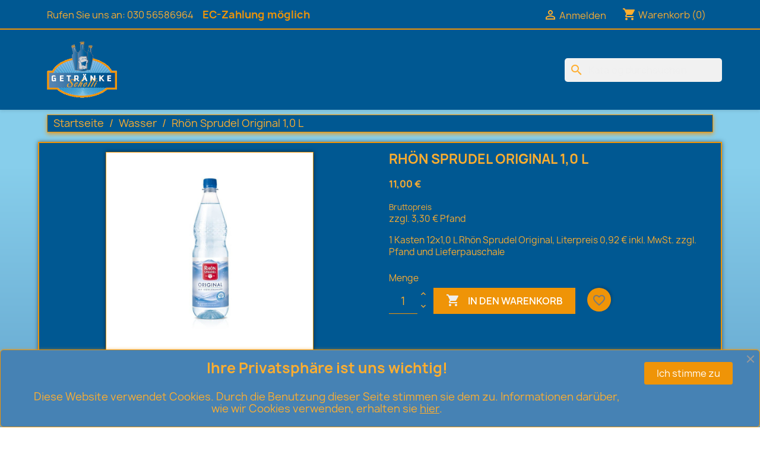

--- FILE ---
content_type: text/html; charset=utf-8
request_url: https://getraenke-scholli.de/wasser/66-rhon-sprudel-original-10-l.html
body_size: 10521
content:
<!doctype html>
<html lang="de-DE">

  <head>
    
      
  <meta charset="utf-8">


  <meta http-equiv="x-ua-compatible" content="ie=edge">



  <title>Rhön Sprudel Original 1,0 L</title>
  
    
  
  <meta name="description" content="1 Kasten 12x1,0 L Rhön Sprudel Original, Literpreis 0,92 € inkl. MwSt. zzgl. Pfand und Lieferpauschale">
  <meta name="keywords" content="">
        <link rel="canonical" href="https://getraenke-scholli.de/wasser/66-rhon-sprudel-original-10-l.html">
    
      
  
  
    <script type="application/ld+json">
  {
    "@context": "https://schema.org",
    "@type": "Organization",
    "name" : "Getränke Scholli",
    "url" : "https://getraenke-scholli.de/",
          "logo": {
        "@type": "ImageObject",
        "url":"https://getraenke-scholli.de/img/logo-1648581087.jpg"
      }
      }
</script>

<script type="application/ld+json">
  {
    "@context": "https://schema.org",
    "@type": "WebPage",
    "isPartOf": {
      "@type": "WebSite",
      "url":  "https://getraenke-scholli.de/",
      "name": "Getränke Scholli"
    },
    "name": "Rhön Sprudel Original 1,0 L",
    "url":  "https://getraenke-scholli.de/wasser/66-rhon-sprudel-original-10-l.html"
  }
</script>


  <script type="application/ld+json">
    {
      "@context": "https://schema.org",
      "@type": "BreadcrumbList",
      "itemListElement": [
                  {
            "@type": "ListItem",
            "position": 1,
            "name": "Startseite",
            "item": "https://getraenke-scholli.de/"
          },                  {
            "@type": "ListItem",
            "position": 2,
            "name": "Wasser",
            "item": "https://getraenke-scholli.de/116-wasser"
          },                  {
            "@type": "ListItem",
            "position": 3,
            "name": "Rhön Sprudel Original 1,0 L",
            "item": "https://getraenke-scholli.de/wasser/66-rhon-sprudel-original-10-l.html"
          }              ]
    }
  </script>
  
  
  
  <script type="application/ld+json">
  {
    "@context": "https://schema.org/",
    "@type": "Product",
    "name": "Rhön Sprudel Original 1,0 L",
    "description": "1 Kasten 12x1,0 L Rhön Sprudel Original, Literpreis 0,92 € inkl. MwSt. zzgl. Pfand und Lieferpauschale",
    "category": "Wasser",
    "image" :"https://getraenke-scholli.de/64-home_default/rhon-sprudel-original-10-l.jpg",    "sku": "66",
    "mpn": "66"
        ,
    "brand": {
      "@type": "Thing",
      "name": "Getränke Scholli"
    }
                ,
    "offers": {
      "@type": "Offer",
      "priceCurrency": "EUR",
      "name": "Rhön Sprudel Original 1,0 L",
      "price": "11",
      "url": "https://getraenke-scholli.de/wasser/66-rhon-sprudel-original-10-l.html",
      "priceValidUntil": "2026-02-02",
              "image": ["https://getraenke-scholli.de/64-large_default/rhon-sprudel-original-10-l.jpg"],
            "sku": "66",
      "mpn": "66",
                        "availability": "https://schema.org/PreOrder",
      "seller": {
        "@type": "Organization",
        "name": "Getränke Scholli"
      }
    }
      }
</script>

  
  
    
  

  
    <meta property="og:title" content="Rhön Sprudel Original 1,0 L" />
    <meta property="og:description" content="1 Kasten 12x1,0 L Rhön Sprudel Original, Literpreis 0,92 € inkl. MwSt. zzgl. Pfand und Lieferpauschale" />
    <meta property="og:url" content="https://getraenke-scholli.de/wasser/66-rhon-sprudel-original-10-l.html" />
    <meta property="og:site_name" content="Getränke Scholli" />
        



  <meta name="viewport" content="width=device-width, initial-scale=1">



  <link rel="icon" type="image/vnd.microsoft.icon" href="https://getraenke-scholli.de/img/favicon.ico?1649006912">
  <link rel="shortcut icon" type="image/x-icon" href="https://getraenke-scholli.de/img/favicon.ico?1649006912">



    <link rel="stylesheet" href="https://getraenke-scholli.de/themes/childtheme/assets/cache/theme-b0e51756.css" type="text/css" media="all">




  

  <script type="text/javascript">
        var blockwishlistController = "https:\/\/getraenke-scholli.de\/module\/blockwishlist\/action";
        var prestashop = {"cart":{"products":[],"totals":{"total":{"type":"total","label":"Gesamt","amount":0,"value":"0,00\u00a0\u20ac"},"total_including_tax":{"type":"total","label":"Gesamt (inkl. MwSt.)","amount":0,"value":"0,00\u00a0\u20ac"},"total_excluding_tax":{"type":"total","label":"Gesamtpreis o. MwSt.","amount":0,"value":"0,00\u00a0\u20ac"}},"subtotals":{"products":{"type":"products","label":"Zwischensumme","amount":0,"value":"0,00\u00a0\u20ac"},"discounts":null,"shipping":{"type":"shipping","label":"Versand","amount":0,"value":""},"tax":null},"products_count":0,"summary_string":"0 Artikel","vouchers":{"allowed":1,"added":[]},"discounts":[],"minimalPurchase":0,"minimalPurchaseRequired":""},"currency":{"id":1,"name":"Euro","iso_code":"EUR","iso_code_num":"978","sign":"\u20ac"},"customer":{"lastname":null,"firstname":null,"email":null,"birthday":null,"newsletter":null,"newsletter_date_add":null,"optin":null,"website":null,"company":null,"siret":null,"ape":null,"is_logged":false,"gender":{"type":null,"name":null},"addresses":[]},"language":{"name":"Deutsch (German)","iso_code":"de","locale":"de-DE","language_code":"de","is_rtl":"0","date_format_lite":"d.m.Y","date_format_full":"d.m.Y H:i:s","id":1},"page":{"title":"","canonical":"https:\/\/getraenke-scholli.de\/wasser\/66-rhon-sprudel-original-10-l.html","meta":{"title":"Rh\u00f6n Sprudel Original 1,0 L","description":"1 Kasten 12x1,0 L Rh\u00f6n Sprudel Original, Literpreis 0,92 \u20ac inkl. MwSt. zzgl. Pfand und Lieferpauschale","keywords":"","robots":"index"},"page_name":"product","body_classes":{"lang-de":true,"lang-rtl":false,"country-DE":true,"currency-EUR":true,"layout-full-width":true,"page-product":true,"tax-display-enabled":true,"product-id-66":true,"product-Rh\u00f6n Sprudel Original 1,0 L":true,"product-id-category-116":true,"product-id-manufacturer-0":true,"product-id-supplier-0":true,"product-available-for-order":true},"admin_notifications":[]},"shop":{"name":"Getr\u00e4nke Scholli","logo":"https:\/\/getraenke-scholli.de\/img\/logo-1648581087.jpg","stores_icon":"https:\/\/getraenke-scholli.de\/img\/logo_stores.png","favicon":"https:\/\/getraenke-scholli.de\/img\/favicon.ico"},"urls":{"base_url":"https:\/\/getraenke-scholli.de\/","current_url":"https:\/\/getraenke-scholli.de\/wasser\/66-rhon-sprudel-original-10-l.html","shop_domain_url":"https:\/\/getraenke-scholli.de","img_ps_url":"https:\/\/getraenke-scholli.de\/img\/","img_cat_url":"https:\/\/getraenke-scholli.de\/img\/c\/","img_lang_url":"https:\/\/getraenke-scholli.de\/img\/l\/","img_prod_url":"https:\/\/getraenke-scholli.de\/img\/p\/","img_manu_url":"https:\/\/getraenke-scholli.de\/img\/m\/","img_sup_url":"https:\/\/getraenke-scholli.de\/img\/su\/","img_ship_url":"https:\/\/getraenke-scholli.de\/img\/s\/","img_store_url":"https:\/\/getraenke-scholli.de\/img\/st\/","img_col_url":"https:\/\/getraenke-scholli.de\/img\/co\/","img_url":"https:\/\/getraenke-scholli.de\/themes\/childtheme\/assets\/img\/","css_url":"https:\/\/getraenke-scholli.de\/themes\/childtheme\/assets\/css\/","js_url":"https:\/\/getraenke-scholli.de\/themes\/childtheme\/assets\/js\/","pic_url":"https:\/\/getraenke-scholli.de\/upload\/","pages":{"address":"https:\/\/getraenke-scholli.de\/adresse","addresses":"https:\/\/getraenke-scholli.de\/adressen","authentication":"https:\/\/getraenke-scholli.de\/anmeldung","cart":"https:\/\/getraenke-scholli.de\/warenkorb","category":"https:\/\/getraenke-scholli.de\/index.php?controller=category","cms":"https:\/\/getraenke-scholli.de\/index.php?controller=cms","contact":"https:\/\/getraenke-scholli.de\/kontakt","discount":"https:\/\/getraenke-scholli.de\/Rabatt","guest_tracking":"https:\/\/getraenke-scholli.de\/auftragsverfolgung-gast","history":"https:\/\/getraenke-scholli.de\/bestellungsverlauf","identity":"https:\/\/getraenke-scholli.de\/profil","index":"https:\/\/getraenke-scholli.de\/","my_account":"https:\/\/getraenke-scholli.de\/mein-Konto","order_confirmation":"https:\/\/getraenke-scholli.de\/bestellbestatigung","order_detail":"https:\/\/getraenke-scholli.de\/index.php?controller=order-detail","order_follow":"https:\/\/getraenke-scholli.de\/bestellverfolgung","order":"https:\/\/getraenke-scholli.de\/Bestellung","order_return":"https:\/\/getraenke-scholli.de\/index.php?controller=order-return","order_slip":"https:\/\/getraenke-scholli.de\/bestellschein","pagenotfound":"https:\/\/getraenke-scholli.de\/seite-nicht-gefunden","password":"https:\/\/getraenke-scholli.de\/passwort-zuruecksetzen","pdf_invoice":"https:\/\/getraenke-scholli.de\/index.php?controller=pdf-invoice","pdf_order_return":"https:\/\/getraenke-scholli.de\/index.php?controller=pdf-order-return","pdf_order_slip":"https:\/\/getraenke-scholli.de\/index.php?controller=pdf-order-slip","prices_drop":"https:\/\/getraenke-scholli.de\/angebote","product":"https:\/\/getraenke-scholli.de\/index.php?controller=product","search":"https:\/\/getraenke-scholli.de\/suche","sitemap":"https:\/\/getraenke-scholli.de\/Sitemap","stores":"https:\/\/getraenke-scholli.de\/shops","supplier":"https:\/\/getraenke-scholli.de\/lieferant","register":"https:\/\/getraenke-scholli.de\/anmeldung?create_account=1","order_login":"https:\/\/getraenke-scholli.de\/Bestellung?login=1"},"alternative_langs":[],"theme_assets":"\/themes\/childtheme\/assets\/","actions":{"logout":"https:\/\/getraenke-scholli.de\/?mylogout="},"no_picture_image":{"bySize":{"small_default":{"url":"https:\/\/getraenke-scholli.de\/img\/p\/de-default-small_default.jpg","width":98,"height":98},"cart_default":{"url":"https:\/\/getraenke-scholli.de\/img\/p\/de-default-cart_default.jpg","width":125,"height":125},"home_default":{"url":"https:\/\/getraenke-scholli.de\/img\/p\/de-default-home_default.jpg","width":250,"height":250},"medium_default":{"url":"https:\/\/getraenke-scholli.de\/img\/p\/de-default-medium_default.jpg","width":452,"height":452},"large_default":{"url":"https:\/\/getraenke-scholli.de\/img\/p\/de-default-large_default.jpg","width":800,"height":800}},"small":{"url":"https:\/\/getraenke-scholli.de\/img\/p\/de-default-small_default.jpg","width":98,"height":98},"medium":{"url":"https:\/\/getraenke-scholli.de\/img\/p\/de-default-home_default.jpg","width":250,"height":250},"large":{"url":"https:\/\/getraenke-scholli.de\/img\/p\/de-default-large_default.jpg","width":800,"height":800},"legend":""}},"configuration":{"display_taxes_label":true,"display_prices_tax_incl":true,"is_catalog":false,"show_prices":true,"opt_in":{"partner":false},"quantity_discount":{"type":"discount","label":"Rabatt auf St\u00fcckzahl"},"voucher_enabled":1,"return_enabled":0},"field_required":[],"breadcrumb":{"links":[{"title":"Startseite","url":"https:\/\/getraenke-scholli.de\/"},{"title":"Wasser","url":"https:\/\/getraenke-scholli.de\/116-wasser"},{"title":"Rh\u00f6n Sprudel Original 1,0 L","url":"https:\/\/getraenke-scholli.de\/wasser\/66-rhon-sprudel-original-10-l.html"}],"count":3},"link":{"protocol_link":"https:\/\/","protocol_content":"https:\/\/"},"time":1768770055,"static_token":"f9cb6997744932242077243fe523205d","token":"a80faa72663f7855527f5d38dbf21f6f","debug":true};
        var prestashopFacebookAjaxController = "https:\/\/getraenke-scholli.de\/module\/ps_facebook\/Ajax";
        var productsAlreadyTagged = [];
        var psr_icon_color = "#F19D76";
        var removeFromWishlistUrl = "https:\/\/getraenke-scholli.de\/module\/blockwishlist\/action?action=deleteProductFromWishlist";
        var wishlistAddProductToCartUrl = "https:\/\/getraenke-scholli.de\/module\/blockwishlist\/action?action=addProductToCart";
        var wishlistUrl = "https:\/\/getraenke-scholli.de\/module\/blockwishlist\/view";
      </script>



  


    
  <meta property="og:type" content="product">
      <meta property="og:image" content="https://getraenke-scholli.de/64-large_default/rhon-sprudel-original-10-l.jpg">
  
      <meta property="product:pretax_price:amount" content="11">
    <meta property="product:pretax_price:currency" content="EUR">
    <meta property="product:price:amount" content="11">
    <meta property="product:price:currency" content="EUR">
    
  </head>

  <body id="product" class="lang-de country-de currency-eur layout-full-width page-product tax-display-enabled product-id-66 product-rhon-sprudel-original-1-0-l product-id-category-116 product-id-manufacturer-0 product-id-supplier-0 product-available-for-order">

    
      
    

    <main>
      
              

      <header id="header">
        
          
  <div class="header-banner">
    
  </div>



  <nav class="header-nav">
    <div class="container">
      <div class="row">
        <div class="hidden-sm-down">
          <div class="col-md-5 col-xs-12">
            <!-- begin /hp/be/ab/ws/www/scholli/themes/classic/modules/ps_contactinfo/nav.tpl --><div id="_desktop_contact_link">
  <div id="contact-link">
                Rufen Sie uns an: <span>030 56586964</span>
      </div>
</div>
<!-- end /hp/be/ab/ws/www/scholli/themes/classic/modules/ps_contactinfo/nav.tpl -->
          </div>
          <div class="col-md-7 right-nav">
              <!-- begin /hp/be/ab/ws/www/scholli/themes/classic/modules/ps_customersignin/ps_customersignin.tpl --><div id="_desktop_user_info">
  <div class="user-info">
          <a
        href="https://getraenke-scholli.de/mein-Konto"
        title="Anmelden zu Ihrem Kundenbereich"
        rel="nofollow"
      >
        <i class="material-icons">&#xE7FF;</i>
        <span class="hidden-sm-down">Anmelden</span>
      </a>
      </div>
</div>
<!-- end /hp/be/ab/ws/www/scholli/themes/classic/modules/ps_customersignin/ps_customersignin.tpl --><!-- begin /hp/be/ab/ws/www/scholli/themes/classic/modules/ps_shoppingcart/ps_shoppingcart.tpl --><div id="_desktop_cart">
  <div class="blockcart cart-preview inactive" data-refresh-url="//getraenke-scholli.de/module/ps_shoppingcart/ajax">
    <div class="header">
              <i class="material-icons shopping-cart" aria-hidden="true">shopping_cart</i>
        <span class="hidden-sm-down">Warenkorb</span>
        <span class="cart-products-count">(0)</span>
          </div>
  </div>
</div>
<!-- end /hp/be/ab/ws/www/scholli/themes/classic/modules/ps_shoppingcart/ps_shoppingcart.tpl -->
          </div>
        </div>
        <div class="hidden-md-up text-sm-center mobile">
          <div class="float-xs-left" id="menu-icon">
            <i class="material-icons d-inline">&#xE5D2;</i>
          </div>
          <div class="float-xs-right" id="_mobile_cart"></div>
          <div class="float-xs-right" id="_mobile_user_info"></div>
          <div class="top-logo" id="_mobile_logo"></div>
          <div class="clearfix"></div>
        </div>
      </div>
    </div>
  </nav>



  <div class="header-top">
    <div class="container">
       <div class="row">
        <div class="col-md-2 hidden-sm-down" id="_desktop_logo">
                                    
  <a href="https://getraenke-scholli.de/">
    <img
      class="logo img-fluid"
      src="https://getraenke-scholli.de/img/logo-1648581087.jpg"
      alt="Getränke Scholli"
      width="118"
      height="95">
  </a>

                              </div>
        <div class="header-top-right col-md-10 col-sm-12 position-static">
          <!-- begin /hp/be/ab/ws/www/scholli/themes/classic/modules/ps_mainmenu/ps_mainmenu.tpl -->

<div class="menu js-top-menu position-static hidden-sm-down" id="_desktop_top_menu">
    
    
    <div class="clearfix"></div>
</div>
<!-- end /hp/be/ab/ws/www/scholli/themes/classic/modules/ps_mainmenu/ps_mainmenu.tpl --><!-- begin /hp/be/ab/ws/www/scholli/modules/ps_searchbar/ps_searchbar.tpl -->
<div id="search_widget" class="search-widgets" data-search-controller-url="//getraenke-scholli.de/suche">
  <form method="get" action="//getraenke-scholli.de/suche">
    <input type="hidden" name="controller" value="search">
    <i class="material-icons search" aria-hidden="true">search</i>
    <input type="text" name="s" value="" placeholder="Katalog durchsuchen" aria-label="Suche">
    <i class="material-icons clear" aria-hidden="true">clear</i>
  </form>
</div>
<!-- end /hp/be/ab/ws/www/scholli/modules/ps_searchbar/ps_searchbar.tpl -->
        </div>
      </div>
      <div id="mobile_top_menu_wrapper" class="row hidden-md-up" style="display:none;">
        <div class="js-top-menu mobile" id="_mobile_top_menu"></div>
        <div class="js-top-menu-bottom">
          <div id="_mobile_currency_selector"></div>
          <div id="_mobile_language_selector"></div>
          <div id="_mobile_contact_link"></div>
        </div>
      </div>
    </div>
  </div>
  

        
      </header>

      <section id="wrapper">
        
          
<aside id="notifications">
  <div class="container">
    
    
    
      </div>
</aside>
        

        
        <div class="container">
          
            <nav data-depth="3" class="breadcrumb hidden-sm-down">
  <ol>
    
              
          <li>
                          <a href="https://getraenke-scholli.de/"><span>Startseite</span></a>
                      </li>
        
              
          <li>
                          <a href="https://getraenke-scholli.de/116-wasser"><span>Wasser</span></a>
                      </li>
        
              
          <li>
                          <span>Rhön Sprudel Original 1,0 L</span>
                      </li>
        
          
  </ol>
</nav>
          

          

          
  <div id="content-wrapper" class="js-content-wrapper">
    
    

  <section id="main">
    <meta content="https://getraenke-scholli.de/wasser/66-rhon-sprudel-original-10-l.html">

    <div class="row product-container js-product-container">
      <div class="col-md-6">
        
          <section class="page-content" id="content">
            
              
    <ul class="product-flags js-product-flags">
            </ul>


              
                <div class="images-container js-images-container">
  
    <div class="product-cover">
              <img
          class="js-qv-product-cover img-fluid"
          src="https://getraenke-scholli.de/64-large_default/rhon-sprudel-original-10-l.jpg"
                      alt="Rhön Sprudel Original 1,0 L"
                    loading="lazy"
          width="800"
          height="800"
        >
        <div class="layer hidden-sm-down" data-toggle="modal" data-target="#product-modal">
          <i class="material-icons zoom-in">search</i>
        </div>
          </div>
  

  
    <div class="js-qv-mask mask">
      <ul class="product-images js-qv-product-images">
                  <li class="thumb-container js-thumb-container">
            <img
              class="thumb js-thumb  selected js-thumb-selected "
              data-image-medium-src="https://getraenke-scholli.de/64-medium_default/rhon-sprudel-original-10-l.jpg"
              data-image-large-src="https://getraenke-scholli.de/64-large_default/rhon-sprudel-original-10-l.jpg"
              src="https://getraenke-scholli.de/64-small_default/rhon-sprudel-original-10-l.jpg"
                              alt="Rhön Sprudel Original 1,0 L"
                            loading="lazy"
              width="98"
              height="98"
            >
          </li>
              </ul>
    </div>
  

</div>
              
              <div class="scroll-box-arrows">
                <i class="material-icons left">&#xE314;</i>
                <i class="material-icons right">&#xE315;</i>
              </div>

            
          </section>
        
        </div>
        <div class="col-md-6">
          
            
              <h1 class="h1">Rhön Sprudel Original 1,0 L</h1>
            
          
          
              <div class="product-prices js-product-prices">
    
          

    
      <div
        class="product-price h5 ">

        <div class="current-price">
          <span class='current-price-value' content="11">
                                      11,00 €
                      </span>

                  </div>

        
                  
      </div>
    

    
          

    
          

    
          

    

    <div class="tax-shipping-delivery-label">
              Bruttopreis
            
      <p class="deposit-product-price-block">
	zzgl. 3,30 € Pfand
</p>
                                          </div>
  </div>
          

          <div class="product-information">
            
              <div id="product-description-short-66" class="product-description"><p>1 Kasten 12x1,0 L Rhön Sprudel Original, Literpreis 0,92 € inkl. MwSt. zzgl. Pfand und Lieferpauschale</p></div>
            

            
            <div class="product-actions js-product-actions">
              
                <form action="https://getraenke-scholli.de/warenkorb" method="post" id="add-to-cart-or-refresh">
                  <input type="hidden" name="token" value="f9cb6997744932242077243fe523205d">
                  <input type="hidden" name="id_product" value="66" id="product_page_product_id">
                  <input type="hidden" name="id_customization" value="0" id="product_customization_id" class="js-product-customization-id">

                  
                    <div class="product-variants js-product-variants">
  </div>
                  

                  
                                      

                  
                    <section class="product-discounts js-product-discounts">
  </section>
                  

                  
                    <div class="product-add-to-cart js-product-add-to-cart">
      <span class="control-label">Menge</span>

    
      <div class="product-quantity clearfix">
        <div class="qty">
          <input
            type="number"
            name="qty"
            id="quantity_wanted"
            inputmode="numeric"
            pattern="[0-9]*"
                          value="1"
              min="1"
                        class="input-group"
            aria-label="Menge"
          >
        </div>

        <div class="add">
          <button
            class="btn btn-primary add-to-cart"
            data-button-action="add-to-cart"
            type="submit"
                      >
            <i class="material-icons shopping-cart">&#xE547;</i>
            In den Warenkorb
          </button>
        </div>

        <!-- begin /hp/be/ab/ws/www/scholli/modules/blockwishlist/views/templates/hook/product/add-button.tpl --><div
  class="wishlist-button"
  data-url="https://getraenke-scholli.de/module/blockwishlist/action?action=deleteProductFromWishlist"
  data-product-id="66"
  data-product-attribute-id="0"
  data-is-logged=""
  data-list-id="1"
  data-checked="true"
  data-is-product="true"
></div>

<!-- end /hp/be/ab/ws/www/scholli/modules/blockwishlist/views/templates/hook/product/add-button.tpl -->
      </div>
    

    
      <span id="product-availability" class="js-product-availability">
              </span>
    

    
      <p class="product-minimal-quantity js-product-minimal-quantity">
              </p>
    
  </div>
                  

                  
                    <div class="product-additional-info js-product-additional-info">
  
</div>
                  

                                    
                </form>
              

            </div>

            
              <div class="blockreassurance_product">
        <div class="clearfix"></div>
</div>

            

            
              <div class="tabs">
                <ul class="nav nav-tabs" role="tablist">
                                      <li class="nav-item">
                       <a
                         class="nav-link active js-product-nav-active"
                         data-toggle="tab"
                         href="#description"
                         role="tab"
                         aria-controls="description"
                          aria-selected="true">Beschreibung</a>
                    </li>
                                    <li class="nav-item">
                    <a
                      class="nav-link"
                      data-toggle="tab"
                      href="#product-details"
                      role="tab"
                      aria-controls="product-details"
                      >Artikeldetails</a>
                  </li>
                                                    </ul>

                <div class="tab-content" id="tab-content">
                 <div class="tab-pane fade in active js-product-tab-active" id="description" role="tabpanel">
                   
                     <div class="product-description"><p>Rhön Sprudel Original, Hersteller: MineralBrunnen RhönSprudel Egon Schindel GmbH</p>
<p>Den weichen, sanften und sehr harmonischen Geschmack verdankt RhönSprudel der ausgewogenen und milden Mineralisierung seiner Quellen aus den tiefen Vulkangesteinsschichten der Rhön.</p>
<p>Mineralwasser mit viel Kohlensäure.</p>
<table class="naerhwerte">
<tbody>
<tr>
<td><span class="key">Natrium</span></td>
<td><span class="value">2,9 mg/l</span></td>
</tr>
<tr>
<td><span class="key">Kalium</span></td>
<td><span class="value">10,9 mg/l</span></td>
</tr>
<tr>
<td><span class="key">Calcium</span></td>
<td><span class="value">41,7 mg/l</span></td>
</tr>
<tr>
<td><span class="key">Magnesium</span></td>
<td><span class="value">20,9 mg/l</span></td>
</tr>
<tr>
<td><span class="key">Fluorid</span></td>
<td><span class="value">0,66 mg/l</span></td>
</tr>
<tr>
<td><span class="key">Chlorid</span></td>
<td><span class="value">3,9 mg/l</span></td>
</tr>
<tr>
<td><span class="key">Nitrat</span></td>
<td><span class="value">&lt;0,3 mg/l</span></td>
</tr>
<tr>
<td><span class="key">Sulfat</span></td>
<td><span class="value">18,0 mg/l</span></td>
</tr>
<tr>
<td><span class="key">Hydrogencarbonat</span></td>
<td><span class="value">226 mg/l</span></td>
</tr>
</tbody>
</table>
<p><span class="naehrwertfooter">* Auszug aus der Analyse von SGS Institut Fresenius, Taunusstein, vom 20.11.2013, bestätigt durch laufende Kontrollen – in mg/l.</span></p>
<p>Die Abbildung ist exemplarisch und kann in Form und Farbe vom Original abweichen. Durch kontinuierliche Produktverbesserungen durch den Hersteller, kann es vorkommen, dass Produkte mit neuer und alter Kennzeichnung im Handel sind. Zutatenliste auf dem Produkt oder Verpackung beachten. Für die vorstehenden Angaben wird keine Haftung übernommen.</p></div>
                   
                 </div>

                 
                   <div class="js-product-details tab-pane fade"
     id="product-details"
     data-product="{&quot;id_shop_default&quot;:&quot;1&quot;,&quot;id_manufacturer&quot;:&quot;0&quot;,&quot;id_supplier&quot;:&quot;0&quot;,&quot;reference&quot;:&quot;&quot;,&quot;is_virtual&quot;:&quot;0&quot;,&quot;delivery_in_stock&quot;:&quot;&quot;,&quot;delivery_out_stock&quot;:&quot;&quot;,&quot;id_category_default&quot;:&quot;116&quot;,&quot;on_sale&quot;:&quot;0&quot;,&quot;online_only&quot;:&quot;0&quot;,&quot;ecotax&quot;:0,&quot;minimal_quantity&quot;:&quot;1&quot;,&quot;low_stock_threshold&quot;:null,&quot;low_stock_alert&quot;:&quot;0&quot;,&quot;price&quot;:&quot;11,00\u00a0\u20ac&quot;,&quot;unity&quot;:&quot;&quot;,&quot;unit_price_ratio&quot;:&quot;0.000000&quot;,&quot;additional_shipping_cost&quot;:&quot;0.000000&quot;,&quot;customizable&quot;:&quot;0&quot;,&quot;text_fields&quot;:&quot;0&quot;,&quot;uploadable_files&quot;:&quot;0&quot;,&quot;redirect_type&quot;:&quot;404&quot;,&quot;id_type_redirected&quot;:&quot;0&quot;,&quot;available_for_order&quot;:&quot;1&quot;,&quot;available_date&quot;:&quot;0000-00-00&quot;,&quot;show_condition&quot;:&quot;0&quot;,&quot;condition&quot;:&quot;new&quot;,&quot;show_price&quot;:&quot;1&quot;,&quot;indexed&quot;:&quot;1&quot;,&quot;visibility&quot;:&quot;both&quot;,&quot;cache_default_attribute&quot;:&quot;0&quot;,&quot;advanced_stock_management&quot;:&quot;0&quot;,&quot;date_add&quot;:&quot;2022-03-26 15:38:09&quot;,&quot;date_upd&quot;:&quot;2024-05-16 11:24:23&quot;,&quot;pack_stock_type&quot;:&quot;0&quot;,&quot;meta_description&quot;:&quot;&quot;,&quot;meta_keywords&quot;:&quot;&quot;,&quot;meta_title&quot;:&quot;&quot;,&quot;link_rewrite&quot;:&quot;rhon-sprudel-original-10-l&quot;,&quot;name&quot;:&quot;Rh\u00f6n Sprudel Original 1,0 L&quot;,&quot;description&quot;:&quot;&lt;p&gt;Rh\u00f6n\u00a0Sprudel Original, Hersteller: MineralBrunnen Rh\u00f6nSprudel Egon Schindel GmbH&lt;\/p&gt;\n&lt;p&gt;Den weichen, sanften und sehr harmonischen Geschmack verdankt Rh\u00f6nSprudel der ausgewogenen und milden Mineralisierung seiner Quellen aus den tiefen Vulkangesteinsschichten der Rh\u00f6n.&lt;\/p&gt;\n&lt;p&gt;Mineralwasser mit viel Kohlens\u00e4ure.&lt;\/p&gt;\n&lt;table class=\&quot;naerhwerte\&quot;&gt;\n&lt;tbody&gt;\n&lt;tr&gt;\n&lt;td&gt;&lt;span class=\&quot;key\&quot;&gt;Natrium&lt;\/span&gt;&lt;\/td&gt;\n&lt;td&gt;&lt;span class=\&quot;value\&quot;&gt;2,9 mg\/l&lt;\/span&gt;&lt;\/td&gt;\n&lt;\/tr&gt;\n&lt;tr&gt;\n&lt;td&gt;&lt;span class=\&quot;key\&quot;&gt;Kalium&lt;\/span&gt;&lt;\/td&gt;\n&lt;td&gt;&lt;span class=\&quot;value\&quot;&gt;10,9 mg\/l&lt;\/span&gt;&lt;\/td&gt;\n&lt;\/tr&gt;\n&lt;tr&gt;\n&lt;td&gt;&lt;span class=\&quot;key\&quot;&gt;Calcium&lt;\/span&gt;&lt;\/td&gt;\n&lt;td&gt;&lt;span class=\&quot;value\&quot;&gt;41,7 mg\/l&lt;\/span&gt;&lt;\/td&gt;\n&lt;\/tr&gt;\n&lt;tr&gt;\n&lt;td&gt;&lt;span class=\&quot;key\&quot;&gt;Magnesium&lt;\/span&gt;&lt;\/td&gt;\n&lt;td&gt;&lt;span class=\&quot;value\&quot;&gt;20,9 mg\/l&lt;\/span&gt;&lt;\/td&gt;\n&lt;\/tr&gt;\n&lt;tr&gt;\n&lt;td&gt;&lt;span class=\&quot;key\&quot;&gt;Fluorid&lt;\/span&gt;&lt;\/td&gt;\n&lt;td&gt;&lt;span class=\&quot;value\&quot;&gt;0,66 mg\/l&lt;\/span&gt;&lt;\/td&gt;\n&lt;\/tr&gt;\n&lt;tr&gt;\n&lt;td&gt;&lt;span class=\&quot;key\&quot;&gt;Chlorid&lt;\/span&gt;&lt;\/td&gt;\n&lt;td&gt;&lt;span class=\&quot;value\&quot;&gt;3,9 mg\/l&lt;\/span&gt;&lt;\/td&gt;\n&lt;\/tr&gt;\n&lt;tr&gt;\n&lt;td&gt;&lt;span class=\&quot;key\&quot;&gt;Nitrat&lt;\/span&gt;&lt;\/td&gt;\n&lt;td&gt;&lt;span class=\&quot;value\&quot;&gt;&amp;lt;0,3 mg\/l&lt;\/span&gt;&lt;\/td&gt;\n&lt;\/tr&gt;\n&lt;tr&gt;\n&lt;td&gt;&lt;span class=\&quot;key\&quot;&gt;Sulfat&lt;\/span&gt;&lt;\/td&gt;\n&lt;td&gt;&lt;span class=\&quot;value\&quot;&gt;18,0 mg\/l&lt;\/span&gt;&lt;\/td&gt;\n&lt;\/tr&gt;\n&lt;tr&gt;\n&lt;td&gt;&lt;span class=\&quot;key\&quot;&gt;Hydrogencarbonat&lt;\/span&gt;&lt;\/td&gt;\n&lt;td&gt;&lt;span class=\&quot;value\&quot;&gt;226 mg\/l&lt;\/span&gt;&lt;\/td&gt;\n&lt;\/tr&gt;\n&lt;\/tbody&gt;\n&lt;\/table&gt;\n&lt;p&gt;&lt;span class=\&quot;naehrwertfooter\&quot;&gt;* Auszug aus der Analyse von SGS Institut Fresenius, Taunusstein, vom 20.11.2013, best\u00e4tigt durch laufende Kontrollen \u2013 in mg\/l.&lt;\/span&gt;&lt;\/p&gt;\n&lt;p&gt;Die Abbildung ist exemplarisch und kann in Form und Farbe vom Original abweichen. Durch kontinuierliche Produktverbesserungen durch den Hersteller, kann es vorkommen, dass Produkte mit neuer und alter Kennzeichnung im Handel sind. Zutatenliste auf dem Produkt oder Verpackung beachten. F\u00fcr die vorstehenden Angaben wird keine Haftung \u00fcbernommen.&lt;\/p&gt;&quot;,&quot;description_short&quot;:&quot;&lt;p&gt;1 Kasten 12x1,0 L Rh\u00f6n Sprudel Original, Literpreis 0,92 \u20ac inkl. MwSt. zzgl. Pfand und Lieferpauschale&lt;\/p&gt;&quot;,&quot;available_now&quot;:&quot;&quot;,&quot;available_later&quot;:&quot;&quot;,&quot;id&quot;:66,&quot;id_product&quot;:66,&quot;out_of_stock&quot;:0,&quot;new&quot;:0,&quot;id_product_attribute&quot;:0,&quot;quantity_wanted&quot;:1,&quot;extraContent&quot;:[],&quot;allow_oosp&quot;:true,&quot;category&quot;:&quot;wasser&quot;,&quot;category_name&quot;:&quot;Wasser&quot;,&quot;link&quot;:&quot;https:\/\/getraenke-scholli.de\/wasser\/66-rhon-sprudel-original-10-l.html&quot;,&quot;attribute_price&quot;:0,&quot;price_tax_exc&quot;:11,&quot;price_without_reduction&quot;:11,&quot;reduction&quot;:0,&quot;specific_prices&quot;:[],&quot;quantity&quot;:-1,&quot;quantity_all_versions&quot;:-1,&quot;id_image&quot;:&quot;de-default&quot;,&quot;features&quot;:[],&quot;attachments&quot;:[],&quot;virtual&quot;:0,&quot;pack&quot;:0,&quot;packItems&quot;:[],&quot;nopackprice&quot;:0,&quot;customization_required&quot;:false,&quot;rate&quot;:0,&quot;tax_name&quot;:&quot;&quot;,&quot;ecotax_rate&quot;:0,&quot;unit_price&quot;:&quot;&quot;,&quot;customizations&quot;:{&quot;fields&quot;:[]},&quot;id_customization&quot;:0,&quot;is_customizable&quot;:false,&quot;show_quantities&quot;:false,&quot;quantity_label&quot;:&quot;Artikel&quot;,&quot;quantity_discounts&quot;:[],&quot;customer_group_discount&quot;:0,&quot;images&quot;:[{&quot;bySize&quot;:{&quot;small_default&quot;:{&quot;url&quot;:&quot;https:\/\/getraenke-scholli.de\/64-small_default\/rhon-sprudel-original-10-l.jpg&quot;,&quot;width&quot;:98,&quot;height&quot;:98},&quot;cart_default&quot;:{&quot;url&quot;:&quot;https:\/\/getraenke-scholli.de\/64-cart_default\/rhon-sprudel-original-10-l.jpg&quot;,&quot;width&quot;:125,&quot;height&quot;:125},&quot;home_default&quot;:{&quot;url&quot;:&quot;https:\/\/getraenke-scholli.de\/64-home_default\/rhon-sprudel-original-10-l.jpg&quot;,&quot;width&quot;:250,&quot;height&quot;:250},&quot;medium_default&quot;:{&quot;url&quot;:&quot;https:\/\/getraenke-scholli.de\/64-medium_default\/rhon-sprudel-original-10-l.jpg&quot;,&quot;width&quot;:452,&quot;height&quot;:452},&quot;large_default&quot;:{&quot;url&quot;:&quot;https:\/\/getraenke-scholli.de\/64-large_default\/rhon-sprudel-original-10-l.jpg&quot;,&quot;width&quot;:800,&quot;height&quot;:800}},&quot;small&quot;:{&quot;url&quot;:&quot;https:\/\/getraenke-scholli.de\/64-small_default\/rhon-sprudel-original-10-l.jpg&quot;,&quot;width&quot;:98,&quot;height&quot;:98},&quot;medium&quot;:{&quot;url&quot;:&quot;https:\/\/getraenke-scholli.de\/64-home_default\/rhon-sprudel-original-10-l.jpg&quot;,&quot;width&quot;:250,&quot;height&quot;:250},&quot;large&quot;:{&quot;url&quot;:&quot;https:\/\/getraenke-scholli.de\/64-large_default\/rhon-sprudel-original-10-l.jpg&quot;,&quot;width&quot;:800,&quot;height&quot;:800},&quot;legend&quot;:&quot;&quot;,&quot;id_image&quot;:&quot;64&quot;,&quot;cover&quot;:&quot;1&quot;,&quot;position&quot;:&quot;1&quot;,&quot;associatedVariants&quot;:[]}],&quot;cover&quot;:{&quot;bySize&quot;:{&quot;small_default&quot;:{&quot;url&quot;:&quot;https:\/\/getraenke-scholli.de\/64-small_default\/rhon-sprudel-original-10-l.jpg&quot;,&quot;width&quot;:98,&quot;height&quot;:98},&quot;cart_default&quot;:{&quot;url&quot;:&quot;https:\/\/getraenke-scholli.de\/64-cart_default\/rhon-sprudel-original-10-l.jpg&quot;,&quot;width&quot;:125,&quot;height&quot;:125},&quot;home_default&quot;:{&quot;url&quot;:&quot;https:\/\/getraenke-scholli.de\/64-home_default\/rhon-sprudel-original-10-l.jpg&quot;,&quot;width&quot;:250,&quot;height&quot;:250},&quot;medium_default&quot;:{&quot;url&quot;:&quot;https:\/\/getraenke-scholli.de\/64-medium_default\/rhon-sprudel-original-10-l.jpg&quot;,&quot;width&quot;:452,&quot;height&quot;:452},&quot;large_default&quot;:{&quot;url&quot;:&quot;https:\/\/getraenke-scholli.de\/64-large_default\/rhon-sprudel-original-10-l.jpg&quot;,&quot;width&quot;:800,&quot;height&quot;:800}},&quot;small&quot;:{&quot;url&quot;:&quot;https:\/\/getraenke-scholli.de\/64-small_default\/rhon-sprudel-original-10-l.jpg&quot;,&quot;width&quot;:98,&quot;height&quot;:98},&quot;medium&quot;:{&quot;url&quot;:&quot;https:\/\/getraenke-scholli.de\/64-home_default\/rhon-sprudel-original-10-l.jpg&quot;,&quot;width&quot;:250,&quot;height&quot;:250},&quot;large&quot;:{&quot;url&quot;:&quot;https:\/\/getraenke-scholli.de\/64-large_default\/rhon-sprudel-original-10-l.jpg&quot;,&quot;width&quot;:800,&quot;height&quot;:800},&quot;legend&quot;:&quot;&quot;,&quot;id_image&quot;:&quot;64&quot;,&quot;cover&quot;:&quot;1&quot;,&quot;position&quot;:&quot;1&quot;,&quot;associatedVariants&quot;:[]},&quot;has_discount&quot;:false,&quot;discount_type&quot;:null,&quot;discount_percentage&quot;:null,&quot;discount_percentage_absolute&quot;:null,&quot;discount_amount&quot;:null,&quot;discount_amount_to_display&quot;:null,&quot;price_amount&quot;:11,&quot;unit_price_full&quot;:&quot;&quot;,&quot;show_availability&quot;:false,&quot;availability_message&quot;:null,&quot;availability_date&quot;:null,&quot;availability&quot;:null}"
     role="tabpanel"
  >
  
          

  
      

  
      

  
    <div class="product-out-of-stock">
      
    </div>
  

  
      

    
      

  
      
</div>
                 

                 
                                    

                               </div>
            </div>
          
        </div>
      </div>
    </div>

    
          

    
      
    

    
      <div class="modal fade js-product-images-modal" id="product-modal">
  <div class="modal-dialog" role="document">
    <div class="modal-content">
      <div class="modal-body">
                <figure>
                      <img
              class="js-modal-product-cover product-cover-modal img-fluid"
              width="800"
              src="https://getraenke-scholli.de/64-large_default/rhon-sprudel-original-10-l.jpg"
                              alt="Rhön Sprudel Original 1,0 L"
                            height="800"
            >
                    <figcaption class="image-caption">
          
            <div id="product-description-short"><p>1 Kasten 12x1,0 L Rhön Sprudel Original, Literpreis 0,92 € inkl. MwSt. zzgl. Pfand und Lieferpauschale</p></div>
          
        </figcaption>
        </figure>
        <aside id="thumbnails" class="thumbnails js-thumbnails text-sm-center">
          
            <div class="js-modal-mask mask  nomargin ">
              <ul class="product-images js-modal-product-images">
                                  <li class="thumb-container js-thumb-container">
                    <img
                      data-image-large-src="https://getraenke-scholli.de/64-large_default/rhon-sprudel-original-10-l.jpg"
                      class="thumb js-modal-thumb"
                      src="https://getraenke-scholli.de/64-home_default/rhon-sprudel-original-10-l.jpg"
                                              alt="Rhön Sprudel Original 1,0 L"
                                            width="250"
                      height="148"
                    >
                  </li>
                              </ul>
            </div>
          
                  </aside>
      </div>
    </div><!-- /.modal-content -->
  </div><!-- /.modal-dialog -->
</div><!-- /.modal -->
    

    
      <footer class="page-footer">
        
          <!-- Footer content -->
        
      </footer>
    
  </section>


    
  </div>


          
        </div>
        
      </section>

      <footer id="footer" class="js-footer">
        
          <div class="container">
  <div class="row">
    
      
    
  </div>
</div>
<div class="footer-container">
  <div class="container">
    <div class="row">
      
        <!-- begin /hp/be/ab/ws/www/scholli/themes/classic/modules/ps_linklist/views/templates/hook/linkblock.tpl --><div class="col-md-6 links">
  <div class="row">
      <div class="col-md-6 wrapper">
      <p class="h3 hidden-sm-down">Artikel</p>
      <div class="title clearfix hidden-md-up" data-target="#footer_sub_menu_1" data-toggle="collapse">
        <span class="h3">Artikel</span>
        <span class="float-xs-right">
          <span class="navbar-toggler collapse-icons">
            <i class="material-icons add">&#xE313;</i>
            <i class="material-icons remove">&#xE316;</i>
          </span>
        </span>
      </div>
      <ul id="footer_sub_menu_1" class="collapse">
                  <li>
            <a
                id="link-product-page-prices-drop-1"
                class="cms-page-link"
                href="https://getraenke-scholli.de/angebote"
                title="Our special products"
                            >
              Angebote
            </a>
          </li>
                  <li>
            <a
                id="link-product-page-new-products-1"
                class="cms-page-link"
                href="https://getraenke-scholli.de/neue-artikel"
                title="Neue Artikel"
                            >
              Neue Artikel
            </a>
          </li>
                  <li>
            <a
                id="link-product-page-best-sales-1"
                class="cms-page-link"
                href="https://getraenke-scholli.de/verkaufshits"
                title="Verkaufshits"
                            >
              Verkaufshits
            </a>
          </li>
              </ul>
    </div>
      <div class="col-md-6 wrapper">
      <p class="h3 hidden-sm-down">Unternehmen</p>
      <div class="title clearfix hidden-md-up" data-target="#footer_sub_menu_2" data-toggle="collapse">
        <span class="h3">Unternehmen</span>
        <span class="float-xs-right">
          <span class="navbar-toggler collapse-icons">
            <i class="material-icons add">&#xE313;</i>
            <i class="material-icons remove">&#xE316;</i>
          </span>
        </span>
      </div>
      <ul id="footer_sub_menu_2" class="collapse">
                  <li>
            <a
                id="link-cms-page-1-2"
                class="cms-page-link"
                href="https://getraenke-scholli.de/content/1-Lieferung"
                title="Getränkelieferdienst, Getränkelieferservice"
                            >
              Lieferung / Liefergebiet
            </a>
          </li>
                  <li>
            <a
                id="link-cms-page-2-2"
                class="cms-page-link"
                href="https://getraenke-scholli.de/content/2-rechtliche-hinweise"
                title="Rechtliche Hinweise"
                            >
              Rechtliche Hinweise
            </a>
          </li>
                  <li>
            <a
                id="link-cms-page-3-2"
                class="cms-page-link"
                href="https://getraenke-scholli.de/content/3-allgemeine-geschaeftsbedingungen"
                title="Unsere allgemeinen Nutzungsbedingungen"
                            >
              AGB
            </a>
          </li>
                  <li>
            <a
                id="link-cms-page-6-2"
                class="cms-page-link"
                href="https://getraenke-scholli.de/content/6-datenschutz"
                title="Datenschutz"
                            >
              Datenschutz
            </a>
          </li>
                  <li>
            <a
                id="link-cms-page-8-2"
                class="cms-page-link"
                href="https://getraenke-scholli.de/content/8-impressum"
                title=""
                            >
              Impressum
            </a>
          </li>
                  <li>
            <a
                id="link-static-page-contact-2"
                class="cms-page-link"
                href="https://getraenke-scholli.de/kontakt"
                title="Nutzen Sie unser Kontaktformular"
                            >
              Kontakt
            </a>
          </li>
                  <li>
            <a
                id="link-static-page-sitemap-2"
                class="cms-page-link"
                href="https://getraenke-scholli.de/Sitemap"
                title="Wissen Sie nicht weiter? Vielleicht finden Sie es hier"
                            >
              Sitemap
            </a>
          </li>
                  <li>
            <a
                id="link-static-page-stores-2"
                class="cms-page-link"
                href="https://getraenke-scholli.de/shops"
                title=""
                            >
              Shops
            </a>
          </li>
              </ul>
    </div>
    </div>
</div>
<!-- end /hp/be/ab/ws/www/scholli/themes/classic/modules/ps_linklist/views/templates/hook/linkblock.tpl --><!-- begin /hp/be/ab/ws/www/scholli/themes/classic/modules/ps_customeraccountlinks/ps_customeraccountlinks.tpl -->
<div id="block_myaccount_infos" class="col-md-3 links wrapper">
  <p class="h3 myaccount-title hidden-sm-down">
    <a class="text-uppercase" href="https://getraenke-scholli.de/mein-Konto" rel="nofollow">
      Ihr Konto
    </a>
  </p>
  <div class="title clearfix hidden-md-up" data-target="#footer_account_list" data-toggle="collapse">
    <span class="h3">Ihr Konto</span>
    <span class="float-xs-right">
      <span class="navbar-toggler collapse-icons">
        <i class="material-icons add">&#xE313;</i>
        <i class="material-icons remove">&#xE316;</i>
      </span>
    </span>
  </div>
  <ul class="account-list collapse" id="footer_account_list">
            <li>
          <a href="https://getraenke-scholli.de/profil" title="Persönliche Infos" rel="nofollow">
            Persönliche Infos
          </a>
        </li>
            <li>
          <a href="https://getraenke-scholli.de/bestellungsverlauf" title="Bestellungen" rel="nofollow">
            Bestellungen
          </a>
        </li>
            <li>
          <a href="https://getraenke-scholli.de/bestellschein" title="Rechnungskorrekturen" rel="nofollow">
            Rechnungskorrekturen
          </a>
        </li>
            <li>
          <a href="https://getraenke-scholli.de/adressen" title="Adressen" rel="nofollow">
            Adressen
          </a>
        </li>
            <li>
          <a href="https://getraenke-scholli.de/Rabatt" title="Gutscheine" rel="nofollow">
            Gutscheine
          </a>
        </li>
        <!-- begin /hp/be/ab/ws/www/scholli/modules/blockwishlist/views/templates/hook/account/myaccount-block.tpl -->
<!-- end /hp/be/ab/ws/www/scholli/modules/blockwishlist/views/templates/hook/account/myaccount-block.tpl --><li>
  <a href="//getraenke-scholli.de/module/ps_emailalerts/account" title="Benachrichtigungen">
    Benachrichtigungen
  </a>
</li>

	</ul>
</div>
<!-- end /hp/be/ab/ws/www/scholli/themes/classic/modules/ps_customeraccountlinks/ps_customeraccountlinks.tpl --><!-- begin /hp/be/ab/ws/www/scholli/themes/classic/modules/ps_contactinfo/ps_contactinfo.tpl -->
<div class="block-contact col-md-3 links wrapper">
  <div class="title clearfix hidden-md-up" data-target="#contact-infos" data-toggle="collapse">
    <span class="h3">Shop-Einstellungen</span>
    <span class="float-xs-right">
      <span class="navbar-toggler collapse-icons">
        <i class="material-icons add">keyboard_arrow_down</i>
        <i class="material-icons remove">keyboard_arrow_up</i>
      </span>
    </span>
  </div>

  <p class="h4 text-uppercase block-contact-title hidden-sm-down">Shop-Einstellungen</p>
  <div id="contact-infos" class="collapse">
    Getränke Scholli<br />Seebadstraße 90<br />12621 Berlin<br />Deutschland
          <br>
            Rufen Sie uns an: <span>030 56586964</span>
                  <br>
        E-Mail:
        <script type="text/javascript">document.write(unescape('%3c%61%20%68%72%65%66%3d%22%6d%61%69%6c%74%6f%3a%69%6e%66%6f%40%67%65%74%72%61%65%6e%6b%65%2d%73%63%68%6f%6c%6c%69%2e%64%65%22%20%3e%69%6e%66%6f%40%67%65%74%72%61%65%6e%6b%65%2d%73%63%68%6f%6c%6c%69%2e%64%65%3c%2f%61%3e'))</script>
      </div>
</div>
<!-- end /hp/be/ab/ws/www/scholli/themes/classic/modules/ps_contactinfo/ps_contactinfo.tpl --><!-- begin /hp/be/ab/ws/www/scholli/modules/blockwishlist/views/templates/hook/displayHeader.tpl -->
  <!-- begin /hp/be/ab/ws/www/scholli/modules/blockwishlist/views/templates/components/modals/add-to-wishlist.tpl -->
<div
  class="wishlist-add-to"
  data-url="https://getraenke-scholli.de/module/blockwishlist/action?action=getAllWishlist"
>
  <div
    class="wishlist-modal modal fade"
    
      :class="{show: !isHidden}"
    
    tabindex="-1"
    role="dialog"
    aria-modal="true"
  >
    <div class="modal-dialog modal-dialog-centered" role="document">
      <div class="modal-content">
        <div class="modal-header">
          <h5 class="modal-title">
            Auf meine Wunschliste
          </h5>
          <button
            type="button"
            class="close"
            @click="toggleModal"
            data-dismiss="modal"
            aria-label="Close"
          >
            <span aria-hidden="true">×</span>
          </button>
        </div>

        <div class="modal-body">
          <choose-list
            @hide="toggleModal"
            :product-id="productId"
            :product-attribute-id="productAttributeId"
            :quantity="quantity"
            url="https://getraenke-scholli.de/module/blockwishlist/action?action=getAllWishlist"
            add-url="https://getraenke-scholli.de/module/blockwishlist/action?action=addProductToWishlist"
            empty-text="Keine Liste gefunden."
          ></choose-list>
        </div>

        <div class="modal-footer">
          <a @click="openNewWishlistModal" class="wishlist-add-to-new text-primary">
            <i class="material-icons">add_circle_outline</i> Create new list
          </a>
        </div>
      </div>
    </div>
  </div>

  <div 
    class="modal-backdrop fade"
    
      :class="{in: !isHidden}"
    
  >
  </div>
</div>


<!-- end /hp/be/ab/ws/www/scholli/modules/blockwishlist/views/templates/components/modals/add-to-wishlist.tpl -->  <!-- begin /hp/be/ab/ws/www/scholli/modules/blockwishlist/views/templates/components/modals/create.tpl -->
<div
  class="wishlist-create"
  data-url="https://getraenke-scholli.de/module/blockwishlist/action?action=createNewWishlist"
  data-title="Wunschliste erstellen"
  data-label="Name der Wunschliste"
  data-placeholder="Name hinzufügen"
  data-cancel-text="Abbrechen"
  data-create-text="Wunschliste erstellen"
  data-length-text="Der Listentitel ist zu kurz"
>
  <div
    class="wishlist-modal modal fade"
    
      :class="{show: !isHidden}"
    
    tabindex="-1"
    role="dialog"
    aria-modal="true"
  >
    <div class="modal-dialog modal-dialog-centered" role="document">
      <div class="modal-content">
        <div class="modal-header">
          <h5 class="modal-title">((title))</h5>
          <button
            type="button"
            class="close"
            @click="toggleModal"
            data-dismiss="modal"
            aria-label="Close"
          >
            <span aria-hidden="true">×</span>
          </button>
        </div>
        <div class="modal-body">
          <div class="form-group form-group-lg">
            <label class="form-control-label" for="input2">((label))</label>
            <input
              type="text"
              class="form-control form-control-lg"
              v-model="value"
              id="input2"
              :placeholder="placeholder"
            />
          </div>
        </div>
        <div class="modal-footer">
          <button
            type="button"
            class="modal-cancel btn btn-secondary"
            data-dismiss="modal"
            @click="toggleModal"
          >
            ((cancelText))
          </button>

          <button
            type="button"
            class="btn btn-primary"
            @click="createWishlist"
          >
            ((createText))
          </button>
        </div>
      </div>
    </div>
  </div>

  <div 
    class="modal-backdrop fade"
    
      :class="{in: !isHidden}"
    
  >
  </div>
</div>

<!-- end /hp/be/ab/ws/www/scholli/modules/blockwishlist/views/templates/components/modals/create.tpl -->  <!-- begin /hp/be/ab/ws/www/scholli/modules/blockwishlist/views/templates/components/modals/login.tpl -->
<div
  class="wishlist-login"
  data-login-text="Anmelden"
  data-cancel-text="Abbrechen"
>
  <div
    class="wishlist-modal modal fade"
    
      :class="{show: !isHidden}"
    
    tabindex="-1"
    role="dialog"
    aria-modal="true"
  >
    <div class="modal-dialog modal-dialog-centered" role="document">
      <div class="modal-content">
        <div class="modal-header">
          <h5 class="modal-title">Anmelden</h5>
          <button
            type="button"
            class="close"
            @click="toggleModal"
            data-dismiss="modal"
            aria-label="Close"
          >
            <span aria-hidden="true">×</span>
          </button>
        </div>
        <div class="modal-body">
          <p class="modal-text">Sie müssen angemeldet sein, um Artikel Ihrer Wunschliste hinzufügen zu können.</p>
        </div>
        <div class="modal-footer">
          <button
            type="button"
            class="modal-cancel btn btn-secondary"
            data-dismiss="modal"
            @click="toggleModal"
          >
            ((cancelText))
          </button>

          <a
            type="button"
            class="btn btn-primary"
            :href="prestashop.urls.pages.authentication"
          >
            ((loginText))
          </a>
        </div>
      </div>
    </div>
  </div>

  <div
    class="modal-backdrop fade"
    
      :class="{in: !isHidden}"
    
  >
  </div>
</div>

<!-- end /hp/be/ab/ws/www/scholli/modules/blockwishlist/views/templates/components/modals/login.tpl -->  <!-- begin /hp/be/ab/ws/www/scholli/modules/blockwishlist/views/templates/components/toast.tpl -->
<div
    class="wishlist-toast"
    data-rename-wishlist-text="Name der Wunschliste geändert!"
    data-added-wishlist-text="Artikel zur Wunschliste hinzugefügt!"
    data-create-wishlist-text="Wunschliste erstellt!"
    data-delete-wishlist-text="Wunschliste gelöscht!"
    data-copy-text="Teilen-Link kopiert!"
    data-delete-product-text="Artikel gelöscht!"
  ></div>
<!-- end /hp/be/ab/ws/www/scholli/modules/blockwishlist/views/templates/components/toast.tpl --><!-- end /hp/be/ab/ws/www/scholli/modules/blockwishlist/views/templates/hook/displayHeader.tpl -->
      
    </div>
    <div class="row">
      
        
      
    </div>
    <div class="row">
      <div class="col-md-12">
        <p class="text-sm-center">
          
            <a href="https://www.prestashop.com" target="_blank" rel="noopener noreferrer nofollow">
              © 2026 - online-shop von PrestaShop™
            </a>
          
        </p>
      </div>
    </div>
  </div>
</div>
        
      </footer>

    </main>

    
        <script type="text/javascript" src="https://getraenke-scholli.de/themes/childtheme/assets/cache/bottom-54047956.js" ></script>


    

    
          <style>
        .ets_cookie_banber_block{
    width :450px;
    border: 1px solid #ef9407;
    background: #4682b4;
    border-radius: 6px;
    box-shadow: 0 0 7px -2px #ef9407;
}
.btn.ets-cb-btn-ok,
.btn.ets-cb-btn-ok:focus:not(:hover),
.btn.ets-cb-btn-ok:active:not(:hover){
    background: #ef9407;
    color: #ffffff;
    border-color: #ef9407;
}
.btn.ets-cb-btn-ok:hover{
    background: #dfa417;
    color: #ffffff;
    border-color: #dfa417;
}
    </style>
    <div class="ets_cookie_banber_block bottom">
        <span class="close_cookie"></span>
        <div class="ets_cookie_banner_content">
            <p style="font-size:24px;"><strong>Ihre Privatsphäre ist uns wichtig!</strong></p>
<p style="font-size:18px;"><br />Diese Website verwendet Cookies. Durch die Benutzung dieser Seite stimmen sie dem zu. Informationen darüber, wie wir Cookies verwenden, erhalten sie <span style="text-decoration:underline;"><a href="https://getraenke-scholli.de/content/6-datenschutz">hier</a></span>.</p>
        </div>
        <div class="ets_cookie_banner_footer">
            <a class="btn btn-primary ets-cb-btn-ok" href="https://getraenke-scholli.de/module/ets_cookie_banner/submit" >Ich stimme zu</a>
        </div>
    </div>

    
  </body>

</html>